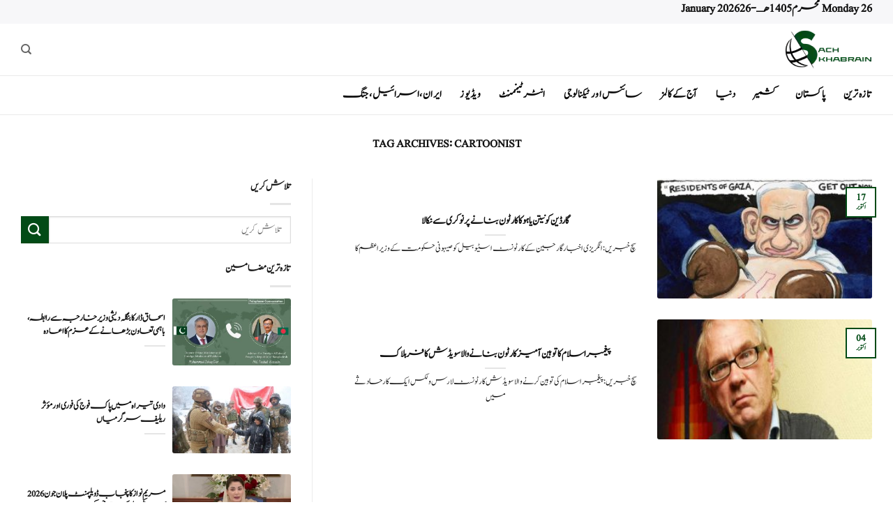

--- FILE ---
content_type: text/html; charset=UTF-8
request_url: https://sachkhabrain.com/tag/cartoonist/
body_size: 17133
content:

<!DOCTYPE html>
<html dir="rtl" lang="ur" class="loading-site no-js">
<head>
	<meta charset="UTF-8" />
	<link rel="profile" href="https://gmpg.org/xfn/11" />
	<link rel="pingback" href="https://sachkhabrain.com/xmlrpc.php" />

	<script>(function(html){html.className = html.className.replace(/\bno-js\b/,'js')})(document.documentElement);</script>
<meta name='robots' content='index, follow, max-image-preview:large, max-snippet:-1, max-video-preview:-1' />
<meta name="viewport" content="width=device-width, initial-scale=1" />
	<!-- This site is optimized with the Yoast SEO Premium plugin v21.4 (Yoast SEO v26.6) - https://yoast.com/wordpress/plugins/seo/ -->
	<title>cartoonist Archives - SachKhabrain</title>
	<link rel="canonical" href="https://sachkhabrain.com/tag/cartoonist/" />
	<meta property="og:locale" content="en_US" />
	<meta property="og:type" content="article" />
	<meta property="og:title" content="cartoonist Archives" />
	<meta property="og:url" content="https://sachkhabrain.com/tag/cartoonist/" />
	<meta property="og:site_name" content="SachKhabrain" />
	<meta name="twitter:card" content="summary_large_image" />
	<script type="application/ld+json" class="yoast-schema-graph">{"@context":"https://schema.org","@graph":[{"@type":"CollectionPage","@id":"https://sachkhabrain.com/tag/cartoonist/","url":"https://sachkhabrain.com/tag/cartoonist/","name":"cartoonist Archives - SachKhabrain","isPartOf":{"@id":"https://sachkhabrain.com/#website"},"primaryImageOfPage":{"@id":"https://sachkhabrain.com/tag/cartoonist/#primaryimage"},"image":{"@id":"https://sachkhabrain.com/tag/cartoonist/#primaryimage"},"thumbnailUrl":"https://sachkhabrain.com/wp-content/uploads/2023/10/۸-29.jpg","breadcrumb":{"@id":"https://sachkhabrain.com/tag/cartoonist/#breadcrumb"},"inLanguage":"ur"},{"@type":"ImageObject","inLanguage":"ur","@id":"https://sachkhabrain.com/tag/cartoonist/#primaryimage","url":"https://sachkhabrain.com/wp-content/uploads/2023/10/۸-29.jpg","contentUrl":"https://sachkhabrain.com/wp-content/uploads/2023/10/۸-29.jpg","width":745,"height":375,"caption":"نیتن یاہو"},{"@type":"BreadcrumbList","@id":"https://sachkhabrain.com/tag/cartoonist/#breadcrumb","itemListElement":[{"@type":"ListItem","position":1,"name":"Home","item":"https://sachkhabrain.com/"},{"@type":"ListItem","position":2,"name":"cartoonist"}]},{"@type":"WebSite","@id":"https://sachkhabrain.com/#website","url":"https://sachkhabrain.com/","name":"SachKhabrain","description":"","potentialAction":[{"@type":"SearchAction","target":{"@type":"EntryPoint","urlTemplate":"https://sachkhabrain.com/?s={search_term_string}"},"query-input":{"@type":"PropertyValueSpecification","valueRequired":true,"valueName":"search_term_string"}}],"inLanguage":"ur"}]}</script>
	<!-- / Yoast SEO Premium plugin. -->


<link rel='prefetch' href='https://sachkhabrain.com/wp-content/themes/flatsome/assets/js/flatsome.js?ver=e2eddd6c228105dac048' />
<link rel='prefetch' href='https://sachkhabrain.com/wp-content/themes/flatsome/assets/js/chunk.slider.js?ver=3.20.4' />
<link rel='prefetch' href='https://sachkhabrain.com/wp-content/themes/flatsome/assets/js/chunk.popups.js?ver=3.20.4' />
<link rel='prefetch' href='https://sachkhabrain.com/wp-content/themes/flatsome/assets/js/chunk.tooltips.js?ver=3.20.4' />
<link rel="alternate" type="application/rss+xml" title="SachKhabrain &raquo; فیڈ" href="https://sachkhabrain.com/feed/" />
<link rel="alternate" type="application/rss+xml" title="SachKhabrain &raquo; تبصروں کی فیڈ" href="https://sachkhabrain.com/comments/feed/" />
<link rel="alternate" type="application/rss+xml" title="SachKhabrain &raquo; cartoonist ٹیگ فیڈ" href="https://sachkhabrain.com/tag/cartoonist/feed/" />
<style id='wp-img-auto-sizes-contain-inline-css' type='text/css'>
img:is([sizes=auto i],[sizes^="auto," i]){contain-intrinsic-size:3000px 1500px}
/*# sourceURL=wp-img-auto-sizes-contain-inline-css */
</style>
<style id='wp-emoji-styles-inline-css' type='text/css'>

	img.wp-smiley, img.emoji {
		display: inline !important;
		border: none !important;
		box-shadow: none !important;
		height: 1em !important;
		width: 1em !important;
		margin: 0 0.07em !important;
		vertical-align: -0.1em !important;
		background: none !important;
		padding: 0 !important;
	}
/*# sourceURL=wp-emoji-styles-inline-css */
</style>
<style id='wp-block-library-inline-css' type='text/css'>
:root{--wp-block-synced-color:#7a00df;--wp-block-synced-color--rgb:122,0,223;--wp-bound-block-color:var(--wp-block-synced-color);--wp-editor-canvas-background:#ddd;--wp-admin-theme-color:#007cba;--wp-admin-theme-color--rgb:0,124,186;--wp-admin-theme-color-darker-10:#006ba1;--wp-admin-theme-color-darker-10--rgb:0,107,160.5;--wp-admin-theme-color-darker-20:#005a87;--wp-admin-theme-color-darker-20--rgb:0,90,135;--wp-admin-border-width-focus:2px}@media (min-resolution:192dpi){:root{--wp-admin-border-width-focus:1.5px}}.wp-element-button{cursor:pointer}:root .has-very-light-gray-background-color{background-color:#eee}:root .has-very-dark-gray-background-color{background-color:#313131}:root .has-very-light-gray-color{color:#eee}:root .has-very-dark-gray-color{color:#313131}:root .has-vivid-green-cyan-to-vivid-cyan-blue-gradient-background{background:linear-gradient(135deg,#00d084,#0693e3)}:root .has-purple-crush-gradient-background{background:linear-gradient(135deg,#34e2e4,#4721fb 50%,#ab1dfe)}:root .has-hazy-dawn-gradient-background{background:linear-gradient(135deg,#faaca8,#dad0ec)}:root .has-subdued-olive-gradient-background{background:linear-gradient(135deg,#fafae1,#67a671)}:root .has-atomic-cream-gradient-background{background:linear-gradient(135deg,#fdd79a,#004a59)}:root .has-nightshade-gradient-background{background:linear-gradient(135deg,#330968,#31cdcf)}:root .has-midnight-gradient-background{background:linear-gradient(135deg,#020381,#2874fc)}:root{--wp--preset--font-size--normal:16px;--wp--preset--font-size--huge:42px}.has-regular-font-size{font-size:1em}.has-larger-font-size{font-size:2.625em}.has-normal-font-size{font-size:var(--wp--preset--font-size--normal)}.has-huge-font-size{font-size:var(--wp--preset--font-size--huge)}.has-text-align-center{text-align:center}.has-text-align-left{text-align:left}.has-text-align-right{text-align:right}.has-fit-text{white-space:nowrap!important}#end-resizable-editor-section{display:none}.aligncenter{clear:both}.items-justified-left{justify-content:flex-start}.items-justified-center{justify-content:center}.items-justified-right{justify-content:flex-end}.items-justified-space-between{justify-content:space-between}.screen-reader-text{border:0;clip-path:inset(50%);height:1px;margin:-1px;overflow:hidden;padding:0;position:absolute;width:1px;word-wrap:normal!important}.screen-reader-text:focus{background-color:#ddd;clip-path:none;color:#444;display:block;font-size:1em;height:auto;left:5px;line-height:normal;padding:15px 23px 14px;text-decoration:none;top:5px;width:auto;z-index:100000}html :where(.has-border-color){border-style:solid}html :where([style*=border-top-color]){border-top-style:solid}html :where([style*=border-right-color]){border-right-style:solid}html :where([style*=border-bottom-color]){border-bottom-style:solid}html :where([style*=border-left-color]){border-left-style:solid}html :where([style*=border-width]){border-style:solid}html :where([style*=border-top-width]){border-top-style:solid}html :where([style*=border-right-width]){border-right-style:solid}html :where([style*=border-bottom-width]){border-bottom-style:solid}html :where([style*=border-left-width]){border-left-style:solid}html :where(img[class*=wp-image-]){height:auto;max-width:100%}:where(figure){margin:0 0 1em}html :where(.is-position-sticky){--wp-admin--admin-bar--position-offset:var(--wp-admin--admin-bar--height,0px)}@media screen and (max-width:600px){html :where(.is-position-sticky){--wp-admin--admin-bar--position-offset:0px}}

/*# sourceURL=wp-block-library-inline-css */
</style><style id='global-styles-inline-css' type='text/css'>
:root{--wp--preset--aspect-ratio--square: 1;--wp--preset--aspect-ratio--4-3: 4/3;--wp--preset--aspect-ratio--3-4: 3/4;--wp--preset--aspect-ratio--3-2: 3/2;--wp--preset--aspect-ratio--2-3: 2/3;--wp--preset--aspect-ratio--16-9: 16/9;--wp--preset--aspect-ratio--9-16: 9/16;--wp--preset--color--black: #000000;--wp--preset--color--cyan-bluish-gray: #abb8c3;--wp--preset--color--white: #ffffff;--wp--preset--color--pale-pink: #f78da7;--wp--preset--color--vivid-red: #cf2e2e;--wp--preset--color--luminous-vivid-orange: #ff6900;--wp--preset--color--luminous-vivid-amber: #fcb900;--wp--preset--color--light-green-cyan: #7bdcb5;--wp--preset--color--vivid-green-cyan: #00d084;--wp--preset--color--pale-cyan-blue: #8ed1fc;--wp--preset--color--vivid-cyan-blue: #0693e3;--wp--preset--color--vivid-purple: #9b51e0;--wp--preset--color--primary: #024b16;--wp--preset--color--secondary: #024b16;--wp--preset--color--success: #627D47;--wp--preset--color--alert: #b20000;--wp--preset--gradient--vivid-cyan-blue-to-vivid-purple: linear-gradient(135deg,rgb(6,147,227) 0%,rgb(155,81,224) 100%);--wp--preset--gradient--light-green-cyan-to-vivid-green-cyan: linear-gradient(135deg,rgb(122,220,180) 0%,rgb(0,208,130) 100%);--wp--preset--gradient--luminous-vivid-amber-to-luminous-vivid-orange: linear-gradient(135deg,rgb(252,185,0) 0%,rgb(255,105,0) 100%);--wp--preset--gradient--luminous-vivid-orange-to-vivid-red: linear-gradient(135deg,rgb(255,105,0) 0%,rgb(207,46,46) 100%);--wp--preset--gradient--very-light-gray-to-cyan-bluish-gray: linear-gradient(135deg,rgb(238,238,238) 0%,rgb(169,184,195) 100%);--wp--preset--gradient--cool-to-warm-spectrum: linear-gradient(135deg,rgb(74,234,220) 0%,rgb(151,120,209) 20%,rgb(207,42,186) 40%,rgb(238,44,130) 60%,rgb(251,105,98) 80%,rgb(254,248,76) 100%);--wp--preset--gradient--blush-light-purple: linear-gradient(135deg,rgb(255,206,236) 0%,rgb(152,150,240) 100%);--wp--preset--gradient--blush-bordeaux: linear-gradient(135deg,rgb(254,205,165) 0%,rgb(254,45,45) 50%,rgb(107,0,62) 100%);--wp--preset--gradient--luminous-dusk: linear-gradient(135deg,rgb(255,203,112) 0%,rgb(199,81,192) 50%,rgb(65,88,208) 100%);--wp--preset--gradient--pale-ocean: linear-gradient(135deg,rgb(255,245,203) 0%,rgb(182,227,212) 50%,rgb(51,167,181) 100%);--wp--preset--gradient--electric-grass: linear-gradient(135deg,rgb(202,248,128) 0%,rgb(113,206,126) 100%);--wp--preset--gradient--midnight: linear-gradient(135deg,rgb(2,3,129) 0%,rgb(40,116,252) 100%);--wp--preset--font-size--small: 13px;--wp--preset--font-size--medium: 20px;--wp--preset--font-size--large: 36px;--wp--preset--font-size--x-large: 42px;--wp--preset--spacing--20: 0.44rem;--wp--preset--spacing--30: 0.67rem;--wp--preset--spacing--40: 1rem;--wp--preset--spacing--50: 1.5rem;--wp--preset--spacing--60: 2.25rem;--wp--preset--spacing--70: 3.38rem;--wp--preset--spacing--80: 5.06rem;--wp--preset--shadow--natural: 6px 6px 9px rgba(0, 0, 0, 0.2);--wp--preset--shadow--deep: 12px 12px 50px rgba(0, 0, 0, 0.4);--wp--preset--shadow--sharp: 6px 6px 0px rgba(0, 0, 0, 0.2);--wp--preset--shadow--outlined: 6px 6px 0px -3px rgb(255, 255, 255), 6px 6px rgb(0, 0, 0);--wp--preset--shadow--crisp: 6px 6px 0px rgb(0, 0, 0);}:where(body) { margin: 0; }.wp-site-blocks > .alignleft { float: left; margin-right: 2em; }.wp-site-blocks > .alignright { float: right; margin-left: 2em; }.wp-site-blocks > .aligncenter { justify-content: center; margin-left: auto; margin-right: auto; }:where(.is-layout-flex){gap: 0.5em;}:where(.is-layout-grid){gap: 0.5em;}.is-layout-flow > .alignleft{float: left;margin-inline-start: 0;margin-inline-end: 2em;}.is-layout-flow > .alignright{float: right;margin-inline-start: 2em;margin-inline-end: 0;}.is-layout-flow > .aligncenter{margin-left: auto !important;margin-right: auto !important;}.is-layout-constrained > .alignleft{float: left;margin-inline-start: 0;margin-inline-end: 2em;}.is-layout-constrained > .alignright{float: right;margin-inline-start: 2em;margin-inline-end: 0;}.is-layout-constrained > .aligncenter{margin-left: auto !important;margin-right: auto !important;}.is-layout-constrained > :where(:not(.alignleft):not(.alignright):not(.alignfull)){margin-left: auto !important;margin-right: auto !important;}body .is-layout-flex{display: flex;}.is-layout-flex{flex-wrap: wrap;align-items: center;}.is-layout-flex > :is(*, div){margin: 0;}body .is-layout-grid{display: grid;}.is-layout-grid > :is(*, div){margin: 0;}body{padding-top: 0px;padding-right: 0px;padding-bottom: 0px;padding-left: 0px;}a:where(:not(.wp-element-button)){text-decoration: none;}:root :where(.wp-element-button, .wp-block-button__link){background-color: #32373c;border-width: 0;color: #fff;font-family: inherit;font-size: inherit;font-style: inherit;font-weight: inherit;letter-spacing: inherit;line-height: inherit;padding-top: calc(0.667em + 2px);padding-right: calc(1.333em + 2px);padding-bottom: calc(0.667em + 2px);padding-left: calc(1.333em + 2px);text-decoration: none;text-transform: inherit;}.has-black-color{color: var(--wp--preset--color--black) !important;}.has-cyan-bluish-gray-color{color: var(--wp--preset--color--cyan-bluish-gray) !important;}.has-white-color{color: var(--wp--preset--color--white) !important;}.has-pale-pink-color{color: var(--wp--preset--color--pale-pink) !important;}.has-vivid-red-color{color: var(--wp--preset--color--vivid-red) !important;}.has-luminous-vivid-orange-color{color: var(--wp--preset--color--luminous-vivid-orange) !important;}.has-luminous-vivid-amber-color{color: var(--wp--preset--color--luminous-vivid-amber) !important;}.has-light-green-cyan-color{color: var(--wp--preset--color--light-green-cyan) !important;}.has-vivid-green-cyan-color{color: var(--wp--preset--color--vivid-green-cyan) !important;}.has-pale-cyan-blue-color{color: var(--wp--preset--color--pale-cyan-blue) !important;}.has-vivid-cyan-blue-color{color: var(--wp--preset--color--vivid-cyan-blue) !important;}.has-vivid-purple-color{color: var(--wp--preset--color--vivid-purple) !important;}.has-primary-color{color: var(--wp--preset--color--primary) !important;}.has-secondary-color{color: var(--wp--preset--color--secondary) !important;}.has-success-color{color: var(--wp--preset--color--success) !important;}.has-alert-color{color: var(--wp--preset--color--alert) !important;}.has-black-background-color{background-color: var(--wp--preset--color--black) !important;}.has-cyan-bluish-gray-background-color{background-color: var(--wp--preset--color--cyan-bluish-gray) !important;}.has-white-background-color{background-color: var(--wp--preset--color--white) !important;}.has-pale-pink-background-color{background-color: var(--wp--preset--color--pale-pink) !important;}.has-vivid-red-background-color{background-color: var(--wp--preset--color--vivid-red) !important;}.has-luminous-vivid-orange-background-color{background-color: var(--wp--preset--color--luminous-vivid-orange) !important;}.has-luminous-vivid-amber-background-color{background-color: var(--wp--preset--color--luminous-vivid-amber) !important;}.has-light-green-cyan-background-color{background-color: var(--wp--preset--color--light-green-cyan) !important;}.has-vivid-green-cyan-background-color{background-color: var(--wp--preset--color--vivid-green-cyan) !important;}.has-pale-cyan-blue-background-color{background-color: var(--wp--preset--color--pale-cyan-blue) !important;}.has-vivid-cyan-blue-background-color{background-color: var(--wp--preset--color--vivid-cyan-blue) !important;}.has-vivid-purple-background-color{background-color: var(--wp--preset--color--vivid-purple) !important;}.has-primary-background-color{background-color: var(--wp--preset--color--primary) !important;}.has-secondary-background-color{background-color: var(--wp--preset--color--secondary) !important;}.has-success-background-color{background-color: var(--wp--preset--color--success) !important;}.has-alert-background-color{background-color: var(--wp--preset--color--alert) !important;}.has-black-border-color{border-color: var(--wp--preset--color--black) !important;}.has-cyan-bluish-gray-border-color{border-color: var(--wp--preset--color--cyan-bluish-gray) !important;}.has-white-border-color{border-color: var(--wp--preset--color--white) !important;}.has-pale-pink-border-color{border-color: var(--wp--preset--color--pale-pink) !important;}.has-vivid-red-border-color{border-color: var(--wp--preset--color--vivid-red) !important;}.has-luminous-vivid-orange-border-color{border-color: var(--wp--preset--color--luminous-vivid-orange) !important;}.has-luminous-vivid-amber-border-color{border-color: var(--wp--preset--color--luminous-vivid-amber) !important;}.has-light-green-cyan-border-color{border-color: var(--wp--preset--color--light-green-cyan) !important;}.has-vivid-green-cyan-border-color{border-color: var(--wp--preset--color--vivid-green-cyan) !important;}.has-pale-cyan-blue-border-color{border-color: var(--wp--preset--color--pale-cyan-blue) !important;}.has-vivid-cyan-blue-border-color{border-color: var(--wp--preset--color--vivid-cyan-blue) !important;}.has-vivid-purple-border-color{border-color: var(--wp--preset--color--vivid-purple) !important;}.has-primary-border-color{border-color: var(--wp--preset--color--primary) !important;}.has-secondary-border-color{border-color: var(--wp--preset--color--secondary) !important;}.has-success-border-color{border-color: var(--wp--preset--color--success) !important;}.has-alert-border-color{border-color: var(--wp--preset--color--alert) !important;}.has-vivid-cyan-blue-to-vivid-purple-gradient-background{background: var(--wp--preset--gradient--vivid-cyan-blue-to-vivid-purple) !important;}.has-light-green-cyan-to-vivid-green-cyan-gradient-background{background: var(--wp--preset--gradient--light-green-cyan-to-vivid-green-cyan) !important;}.has-luminous-vivid-amber-to-luminous-vivid-orange-gradient-background{background: var(--wp--preset--gradient--luminous-vivid-amber-to-luminous-vivid-orange) !important;}.has-luminous-vivid-orange-to-vivid-red-gradient-background{background: var(--wp--preset--gradient--luminous-vivid-orange-to-vivid-red) !important;}.has-very-light-gray-to-cyan-bluish-gray-gradient-background{background: var(--wp--preset--gradient--very-light-gray-to-cyan-bluish-gray) !important;}.has-cool-to-warm-spectrum-gradient-background{background: var(--wp--preset--gradient--cool-to-warm-spectrum) !important;}.has-blush-light-purple-gradient-background{background: var(--wp--preset--gradient--blush-light-purple) !important;}.has-blush-bordeaux-gradient-background{background: var(--wp--preset--gradient--blush-bordeaux) !important;}.has-luminous-dusk-gradient-background{background: var(--wp--preset--gradient--luminous-dusk) !important;}.has-pale-ocean-gradient-background{background: var(--wp--preset--gradient--pale-ocean) !important;}.has-electric-grass-gradient-background{background: var(--wp--preset--gradient--electric-grass) !important;}.has-midnight-gradient-background{background: var(--wp--preset--gradient--midnight) !important;}.has-small-font-size{font-size: var(--wp--preset--font-size--small) !important;}.has-medium-font-size{font-size: var(--wp--preset--font-size--medium) !important;}.has-large-font-size{font-size: var(--wp--preset--font-size--large) !important;}.has-x-large-font-size{font-size: var(--wp--preset--font-size--x-large) !important;}
/*# sourceURL=global-styles-inline-css */
</style>

<link rel='stylesheet' id='flatsome-child-theme-css' href='https://sachkhabrain.com/wp-content/themes/flatsome-child/assets/public/css/flatsome-child-theme.css?ver=3.7.2' type='text/css' media='all' />
<link rel='stylesheet' id='flatsome-main-rtl-css' href='https://sachkhabrain.com/wp-content/themes/flatsome/assets/css/flatsome-rtl.css?ver=3.20.4' type='text/css' media='all' />
<style id='flatsome-main-inline-css' type='text/css'>
@font-face {
				font-family: "fl-icons";
				font-display: block;
				src: url(https://sachkhabrain.com/wp-content/themes/flatsome/assets/css/icons/fl-icons.eot?v=3.20.4);
				src:
					url(https://sachkhabrain.com/wp-content/themes/flatsome/assets/css/icons/fl-icons.eot#iefix?v=3.20.4) format("embedded-opentype"),
					url(https://sachkhabrain.com/wp-content/themes/flatsome/assets/css/icons/fl-icons.woff2?v=3.20.4) format("woff2"),
					url(https://sachkhabrain.com/wp-content/themes/flatsome/assets/css/icons/fl-icons.ttf?v=3.20.4) format("truetype"),
					url(https://sachkhabrain.com/wp-content/themes/flatsome/assets/css/icons/fl-icons.woff?v=3.20.4) format("woff"),
					url(https://sachkhabrain.com/wp-content/themes/flatsome/assets/css/icons/fl-icons.svg?v=3.20.4#fl-icons) format("svg");
			}
/*# sourceURL=flatsome-main-inline-css */
</style>
<link rel='stylesheet' id='flatsome-style-css' href='https://sachkhabrain.com/wp-content/themes/flatsome-child/style.css?ver=3.16.3' type='text/css' media='all' />
<script type="text/javascript" src="https://sachkhabrain.com/wp-includes/js/jquery/jquery.min.js?ver=3.7.1" id="jquery-core-js"></script>
<script type="text/javascript" src="https://sachkhabrain.com/wp-includes/js/jquery/jquery-migrate.min.js?ver=3.4.1" id="jquery-migrate-js"></script>
<link rel="https://api.w.org/" href="https://sachkhabrain.com/wp-json/" /><link rel="alternate" title="JSON" type="application/json" href="https://sachkhabrain.com/wp-json/wp/v2/tags/10454" /><!-- start Simple Custom CSS and JS -->
<style type="text/css">
.header-main {
    height: 75px;
    border-bottom: 1px solid #a0a0a038 !important;
}

.header-bottom {
    background-color: #ffffff;
    border-bottom: 1px solid #a0a0a038 !important;
}

.header-bottom-nav.nav-line-bottom > li > a:before, .header-bottom-nav.nav-line-grow > li > a:before, .header-bottom-nav.nav-line > li > a:before, .header-bottom-nav.nav-box > li > a:hover, .header-bottom-nav.nav-box > li.active > a, .header-bottom-nav.nav-pills > li > a:hover, .header-bottom-nav.nav-pills > li.active > a {
    color: #FFF !important;
    background-color: #0a0a0a;
    height: 1.2px !important;
}</style>
<!-- end Simple Custom CSS and JS -->
<!-- start Simple Custom CSS and JS -->
<style type="text/css">
/* متا بالا مقاله */
.entry-meta.uppercase.is-xsmall {
    font-size: 15px !important;
    font-weight: 900 !important;
	color : black !important;
}



/* اندازه متن مقاله */
.entry-content.single-page {
    font-size: 20px !important;
}



/* طراز ربندی متا ، تگ کتگور ها */
footer.entry-meta.text-center {
    display: flex
;
    flex-wrap: wrap;
    align-content: space-around;
    justify-content: center;
    flex-direction: row;
}


/* برای تگ و کتگوری ها */
/* استایل برای لینک‌های تگ‌ها (rel="tag") */
footer a[rel="tag"] {
    border: 2px solid #024b16; /* رنگ بوردر */
    padding: 3px 8px; /* کمی فاصله از اطراف متن */
    border-radius: 5px; /* گوشه‌های گرد */
    color: #024b16; /* رنگ متن */
    text-decoration: none; /* برداشتن خط زیر متن */
    transition: background-color 0.3s, color 0.3s; /* انیمیشن برای تغییر رنگ */
}

/* تغییر رنگ پس‌زمینه و رنگ متن هنگام هاور */
footer a[rel="tag"]:hover {
    background-color: #024b16; /* رنگ پس‌زمینه هنگام هاور */
    color: white; /* تغییر رنگ متن */
}

/* حذف کلیه لینک‌های با rel="category tag" */
footer a[rel="category tag"] {
    display: none; /* مخفی کردن لینک‌های category tag */
}






/* عرض مقالات */
@media screen and (min-width: 850px) {
    .large-9 {
        flex-basis: 65%;
        max-width: 65%;
    }
}
@media screen and (min-width: 850px) {
    .large-3 {
        flex-basis: 35%;
        max-width: 35%;
    }
}
</style>
<!-- end Simple Custom CSS and JS -->
<!-- start Simple Custom CSS and JS -->
<style type="text/css">
@font-face {
    font-family: 'CustomFont12';
    src: url('https://sachkhabrain.com/font/Jameel-Noori-Nastaleeq-Kasheeda.ttf') format('truetype');
/* 	src: url('https://sachkhabrain.com/font/Mehr-Nastaliq-Web.ttf') format('truetype'); */
/* 	src: url('https://sachkhabrain.com/font/Jameel-Noori-Nastaleeq-Kasheeda.ttf') format('truetype'); */
    font-weight: normal;
    font-style: normal;
    font-display: swap;
}


html, body, div, span, applet, object, iframe,
h1, h2, h3, h4, h5, h6, p, blockquote, pre,
a, abbr, acronym, address, big, cite, code,
del, dfn, em, img, ins, kbd, q, s, samp,
small, strike, strong, sub, sup, tt, var,
b, u, i, center, dl, dt, dd, ol, ul, li,
fieldset, form, label, legend, table, caption,
tbody, tfoot, thead, tr, th, td, article, aside,
canvas, details, embed, figure, figcaption, footer,
header, hgroup, menu, nav, output, ruby, section,
summary, time, mark, audio, video, button, input,
select, textarea {
    font-family: 'CustomFont12' !important;
}


img {
	border-radius:3px;
}</style>
<!-- end Simple Custom CSS and JS -->
<!-- start Simple Custom CSS and JS -->
<script type="text/javascript">
</script>
<!-- end Simple Custom CSS and JS -->
<!-- breadcrumb Schema optimized by Schema Pro --><script type="application/ld+json">{"@context":"https:\/\/schema.org","@type":"BreadcrumbList","itemListElement":[{"@type":"ListItem","position":1,"item":{"@id":"https:\/\/sachkhabrain.com\/","name":"Home"}},{"@type":"ListItem","position":2,"item":{"@id":"https:\/\/sachkhabrain.com\/tag\/cartoonist\/","name":"cartoonist"}}]}</script><!-- / breadcrumb Schema optimized by Schema Pro --><link rel="preload" href="https://sachkhabrain.com/font/Jameel-Noori-Nastaleeq-Kasheeda.ttf" as="font" type="font/ttf" crossorigin="anonymous">			<style id="wpsp-style-frontend"></style>
			<link rel="icon" href="https://sachkhabrain.com/wp-content/uploads/2022/10/cropped-log-32x32.png" sizes="32x32" />
<link rel="icon" href="https://sachkhabrain.com/wp-content/uploads/2022/10/cropped-log-192x192.png" sizes="192x192" />
<link rel="apple-touch-icon" href="https://sachkhabrain.com/wp-content/uploads/2022/10/cropped-log-180x180.png" />
<meta name="msapplication-TileImage" content="https://sachkhabrain.com/wp-content/uploads/2022/10/cropped-log-270x270.png" />
<style id="custom-css" type="text/css">:root {--primary-color: #024b16;--fs-color-primary: #024b16;--fs-color-secondary: #024b16;--fs-color-success: #627D47;--fs-color-alert: #b20000;--fs-color-base: #1c1c1c;--fs-experimental-link-color: #334862;--fs-experimental-link-color-hover: #111;}.tooltipster-base {--tooltip-color: #fff;--tooltip-bg-color: #000;}.off-canvas-right .mfp-content, .off-canvas-left .mfp-content {--drawer-width: 300px;}.container-width, .full-width .ubermenu-nav, .container, .row{max-width: 1250px}.row.row-collapse{max-width: 1220px}.row.row-small{max-width: 1242.5px}.row.row-large{max-width: 1280px}.header-main{height: 75px}#logo img{max-height: 75px}#logo{width:200px;}.header-bottom{min-height: 56px}.header-top{min-height: 29px}.transparent .header-main{height: 90px}.transparent #logo img{max-height: 90px}.has-transparent + .page-title:first-of-type,.has-transparent + #main > .page-title,.has-transparent + #main > div > .page-title,.has-transparent + #main .page-header-wrapper:first-of-type .page-title{padding-top: 170px;}.header.show-on-scroll,.stuck .header-main{height:70px!important}.stuck #logo img{max-height: 70px!important}.header-bg-color {background-color: rgba(255,255,255,0.9)}.header-bottom {background-color: #ffffff}.header-main .nav > li > a{line-height: 16px }.header-bottom-nav > li > a{line-height: 16px }@media (max-width: 549px) {.header-main{height: 70px}#logo img{max-height: 70px}}.header-top{background-color:#f7f7f9!important;}h1,h2,h3,h4,h5,h6,.heading-font{color: #111111;}body{font-family: Lato, sans-serif;}body {font-weight: 400;font-style: normal;}.nav > li > a {font-family: Lato, sans-serif;}.mobile-sidebar-levels-2 .nav > li > ul > li > a {font-family: Lato, sans-serif;}.nav > li > a,.mobile-sidebar-levels-2 .nav > li > ul > li > a {font-weight: 700;font-style: normal;}h1,h2,h3,h4,h5,h6,.heading-font, .off-canvas-center .nav-sidebar.nav-vertical > li > a{font-family: Lato, sans-serif;}h1,h2,h3,h4,h5,h6,.heading-font,.banner h1,.banner h2 {font-weight: 700;font-style: normal;}.alt-font{font-family: "Dancing Script", sans-serif;}.alt-font {font-weight: 400!important;font-style: normal!important;}.header:not(.transparent) .header-bottom-nav.nav > li > a{color: #0a0a0a;}.header:not(.transparent) .header-bottom-nav.nav > li > a:hover,.header:not(.transparent) .header-bottom-nav.nav > li.active > a,.header:not(.transparent) .header-bottom-nav.nav > li.current > a,.header:not(.transparent) .header-bottom-nav.nav > li > a.active,.header:not(.transparent) .header-bottom-nav.nav > li > a.current{color: #0a0a0a;}.header-bottom-nav.nav-line-bottom > li > a:before,.header-bottom-nav.nav-line-grow > li > a:before,.header-bottom-nav.nav-line > li > a:before,.header-bottom-nav.nav-box > li > a:hover,.header-bottom-nav.nav-box > li.active > a,.header-bottom-nav.nav-pills > li > a:hover,.header-bottom-nav.nav-pills > li.active > a{color:#FFF!important;background-color: #0a0a0a;}.absolute-footer, html{background-color: #ffffff}.nav-vertical-fly-out > li + li {border-top-width: 1px; border-top-style: solid;}.label-new.menu-item > a:after{content:"New";}.label-hot.menu-item > a:after{content:"Hot";}.label-sale.menu-item > a:after{content:"Sale";}.label-popular.menu-item > a:after{content:"Popular";}</style><style id="kirki-inline-styles">/* latin-ext */
@font-face {
  font-family: 'Lato';
  font-style: normal;
  font-weight: 400;
  font-display: swap;
  src: url(https://sachkhabrain.com/wp-content/fonts/lato/S6uyw4BMUTPHjxAwXjeu.woff2) format('woff2');
  unicode-range: U+0100-02BA, U+02BD-02C5, U+02C7-02CC, U+02CE-02D7, U+02DD-02FF, U+0304, U+0308, U+0329, U+1D00-1DBF, U+1E00-1E9F, U+1EF2-1EFF, U+2020, U+20A0-20AB, U+20AD-20C0, U+2113, U+2C60-2C7F, U+A720-A7FF;
}
/* latin */
@font-face {
  font-family: 'Lato';
  font-style: normal;
  font-weight: 400;
  font-display: swap;
  src: url(https://sachkhabrain.com/wp-content/fonts/lato/S6uyw4BMUTPHjx4wXg.woff2) format('woff2');
  unicode-range: U+0000-00FF, U+0131, U+0152-0153, U+02BB-02BC, U+02C6, U+02DA, U+02DC, U+0304, U+0308, U+0329, U+2000-206F, U+20AC, U+2122, U+2191, U+2193, U+2212, U+2215, U+FEFF, U+FFFD;
}
/* latin-ext */
@font-face {
  font-family: 'Lato';
  font-style: normal;
  font-weight: 700;
  font-display: swap;
  src: url(https://sachkhabrain.com/wp-content/fonts/lato/S6u9w4BMUTPHh6UVSwaPGR_p.woff2) format('woff2');
  unicode-range: U+0100-02BA, U+02BD-02C5, U+02C7-02CC, U+02CE-02D7, U+02DD-02FF, U+0304, U+0308, U+0329, U+1D00-1DBF, U+1E00-1E9F, U+1EF2-1EFF, U+2020, U+20A0-20AB, U+20AD-20C0, U+2113, U+2C60-2C7F, U+A720-A7FF;
}
/* latin */
@font-face {
  font-family: 'Lato';
  font-style: normal;
  font-weight: 700;
  font-display: swap;
  src: url(https://sachkhabrain.com/wp-content/fonts/lato/S6u9w4BMUTPHh6UVSwiPGQ.woff2) format('woff2');
  unicode-range: U+0000-00FF, U+0131, U+0152-0153, U+02BB-02BC, U+02C6, U+02DA, U+02DC, U+0304, U+0308, U+0329, U+2000-206F, U+20AC, U+2122, U+2191, U+2193, U+2212, U+2215, U+FEFF, U+FFFD;
}/* vietnamese */
@font-face {
  font-family: 'Dancing Script';
  font-style: normal;
  font-weight: 400;
  font-display: swap;
  src: url(https://sachkhabrain.com/wp-content/fonts/dancing-script/If2cXTr6YS-zF4S-kcSWSVi_sxjsohD9F50Ruu7BMSo3Rep8ltA.woff2) format('woff2');
  unicode-range: U+0102-0103, U+0110-0111, U+0128-0129, U+0168-0169, U+01A0-01A1, U+01AF-01B0, U+0300-0301, U+0303-0304, U+0308-0309, U+0323, U+0329, U+1EA0-1EF9, U+20AB;
}
/* latin-ext */
@font-face {
  font-family: 'Dancing Script';
  font-style: normal;
  font-weight: 400;
  font-display: swap;
  src: url(https://sachkhabrain.com/wp-content/fonts/dancing-script/If2cXTr6YS-zF4S-kcSWSVi_sxjsohD9F50Ruu7BMSo3ROp8ltA.woff2) format('woff2');
  unicode-range: U+0100-02BA, U+02BD-02C5, U+02C7-02CC, U+02CE-02D7, U+02DD-02FF, U+0304, U+0308, U+0329, U+1D00-1DBF, U+1E00-1E9F, U+1EF2-1EFF, U+2020, U+20A0-20AB, U+20AD-20C0, U+2113, U+2C60-2C7F, U+A720-A7FF;
}
/* latin */
@font-face {
  font-family: 'Dancing Script';
  font-style: normal;
  font-weight: 400;
  font-display: swap;
  src: url(https://sachkhabrain.com/wp-content/fonts/dancing-script/If2cXTr6YS-zF4S-kcSWSVi_sxjsohD9F50Ruu7BMSo3Sup8.woff2) format('woff2');
  unicode-range: U+0000-00FF, U+0131, U+0152-0153, U+02BB-02BC, U+02C6, U+02DA, U+02DC, U+0304, U+0308, U+0329, U+2000-206F, U+20AC, U+2122, U+2191, U+2193, U+2212, U+2215, U+FEFF, U+FFFD;
}</style></head>

<body data-rsssl=1 class="rtl archive tag tag-cartoonist tag-10454 wp-theme-flatsome wp-child-theme-flatsome-child wp-schema-pro-2.10.5 lightbox nav-dropdown-has-arrow nav-dropdown-has-shadow nav-dropdown-has-border">


<a class="skip-link screen-reader-text" href="#main">Skip to content</a>

<div id="wrapper">

	<div class="page-loader fixed fill z-top-3 ">
	<div class="page-loader-inner x50 y50 md-y50 md-x50 lg-y50 lg-x50 absolute">
		<div class="page-loader-logo" style="padding-bottom: 30px;">
	    	
<!-- Header logo -->
<a href="https://sachkhabrain.com/" title="SachKhabrain" rel="home">
		<img width="125" height="55" src="https://sachkhabrain.com/wp-content/uploads/2025/04/log.webp" class="header_logo header-logo" alt="SachKhabrain"/><img  width="125" height="55" src="https://sachkhabrain.com/wp-content/uploads/2025/04/log.webp" class="header-logo-dark" alt="SachKhabrain"/></a>
<p class="logo-tagline"></p>	    </div>
		<div class="page-loader-spin"><div class="loading-spin"></div></div>
	</div>
	<style>
		.page-loader{opacity: 0; transition: opacity .3s; transition-delay: .3s;
			background-color: #fff;
		}
		.loading-site .page-loader{opacity: .98;}
		.page-loader-logo{max-width: 200px; animation: pageLoadZoom 1.3s ease-out; -webkit-animation: pageLoadZoom 1.3s ease-out;}
		.page-loader-spin{animation: pageLoadZoomSpin 1.3s ease-out;}
		.page-loader-spin .loading-spin{width: 40px; height: 40px; }
		@keyframes pageLoadZoom {
		    0%   {opacity:0; transform: translateY(30px);}
		    100% {opacity:1; transform: translateY(0);}
		}
		@keyframes pageLoadZoomSpin {
		    0%   {opacity:0; transform: translateY(60px);}
		    100% {opacity:1; transform: translateY(0);}
		}
	</style>
</div>

	<header id="header" class="header has-sticky sticky-jump">
		<div class="header-wrapper">
			<div id="top-bar" class="header-top hide-for-sticky nav-dark hide-for-medium">
    <div class="flex-row container">
      <div class="flex-col hide-for-medium flex-left">
          <ul class="nav nav-left medium-nav-center nav-small  nav-divided">
              <li class="html custom html_topbar_left"> <h2><span id="currentDate"></span></h2>

    <script>
        // فنکشن میلادی تاریخ کو ہجری تاریخ میں تبدیل کرنے کے لئے
        function convertToHijri(date) {
            const hijriMonths = [
                "محرم", "صفر", "ربیع الاول", "ربیع الثانیہ", "جمادی الاول", "جمادی الثانیہ", 
                "رجب", "شعبان", "رمضان", "شوال", "ذوالقعدہ", "ذوالحجہ"
            ];

            // میلادی تاریخ کو ہجری میں تبدیل کرنے کے لئے
            const hijriDate = new Date(date);
            // ہجری سال کے لئے ایک درست طریقہ
            const hijriYear = hijriDate.getFullYear() - 622 + 1; // میلادی سے ہجری
            const hijriMonth = hijriMonths[hijriDate.getMonth()];
            const hijriDay = hijriDate.getDate();

            return `${hijriDay} ${hijriMonth} ${hijriYear} هـ`;
        }

        // میلادی تاریخ حاصل کرنے کے لئے فنکشن
        function getCurrentDate() {
            const today = new Date();
            const dayOfWeek = today.toLocaleString('ur-PK', { weekday: 'long' });
            const day = today.getDate();
            const month = today.toLocaleString('ur-PK', { month: 'long' });
            const year = today.getFullYear();

            // میلادی تاریخ کا فارمیٹ: دن، تاریخ، مہینہ، سال
            const miladiDate = `${day} ${month} ${year}`;

            // ہجری تاریخ
            const hijriDate = convertToHijri(today);

            // فارمیٹ: منگل 24 شوال 1446 هـ - 22 اپریل 2025
            return `${dayOfWeek} ${hijriDate} - ${miladiDate}`;
        }

        // تاریخ کو صفحے پر ظاہر کرنا
        document.getElementById("currentDate").textContent = getCurrentDate();
    </script></li>          </ul>
      </div>

      <div class="flex-col hide-for-medium flex-center">
          <ul class="nav nav-center nav-small  nav-divided">
                        </ul>
      </div>

      <div class="flex-col hide-for-medium flex-right">
         <ul class="nav top-bar-nav nav-right nav-small  nav-divided">
                        </ul>
      </div>

      
    </div>
</div>
<div id="masthead" class="header-main hide-for-sticky">
      <div class="header-inner flex-row container logo-left medium-logo-center" role="navigation">

          <!-- Logo -->
          <div id="logo" class="flex-col logo">
            
<!-- Header logo -->
<a href="https://sachkhabrain.com/" title="SachKhabrain" rel="home">
		<img width="125" height="55" src="https://sachkhabrain.com/wp-content/uploads/2025/04/log.webp" class="header_logo header-logo" alt="SachKhabrain"/><img  width="125" height="55" src="https://sachkhabrain.com/wp-content/uploads/2025/04/log.webp" class="header-logo-dark" alt="SachKhabrain"/></a>
<p class="logo-tagline"></p>          </div>

          <!-- Mobile Left Elements -->
          <div class="flex-col show-for-medium flex-left">
            <ul class="mobile-nav nav nav-left ">
              <li class="nav-icon has-icon">
			<a href="#" class="is-small" data-open="#main-menu" data-pos="left" data-bg="main-menu-overlay" role="button" aria-label="Menu" aria-controls="main-menu" aria-expanded="false" aria-haspopup="dialog" data-flatsome-role-button>
			<i class="icon-menu" aria-hidden="true"></i>					</a>
	</li>
            </ul>
          </div>

          <!-- Left Elements -->
          <div class="flex-col hide-for-medium flex-left
            flex-grow">
            <ul class="header-nav header-nav-main nav nav-left  nav-uppercase" >
                          </ul>
          </div>

          <!-- Right Elements -->
          <div class="flex-col hide-for-medium flex-right">
            <ul class="header-nav header-nav-main nav nav-right  nav-uppercase">
              <li class="header-search header-search-dropdown has-icon has-dropdown menu-item-has-children">
		<a href="#" aria-label="Search" aria-haspopup="true" aria-expanded="false" aria-controls="ux-search-dropdown" class="nav-top-link is-small"><i class="icon-search" aria-hidden="true"></i></a>
		<ul id="ux-search-dropdown" class="nav-dropdown nav-dropdown-default">
	 	<li class="header-search-form search-form html relative has-icon">
	<div class="header-search-form-wrapper">
		<div class="searchform-wrapper ux-search-box relative form-flat is-normal"><form method="get" class="searchform" action="https://sachkhabrain.com/" role="search">
		<div class="flex-row relative">
			<div class="flex-col flex-grow">
	   	   <input type="search" class="search-field mb-0" name="s" value="" id="s" placeholder="تلاش کریں" />
			</div>
			<div class="flex-col">
				<button type="submit" class="ux-search-submit submit-button secondary button icon mb-0" aria-label="Submit">
					<i class="icon-search" aria-hidden="true"></i>				</button>
			</div>
		</div>
    <div class="live-search-results text-left z-top"></div>
</form>
</div>	</div>
</li>
	</ul>
</li>
            </ul>
          </div>

          <!-- Mobile Right Elements -->
          <div class="flex-col show-for-medium flex-right">
            <ul class="mobile-nav nav nav-right ">
                          </ul>
          </div>

      </div>

      </div>
<div id="wide-nav" class="header-bottom wide-nav hide-for-medium">
    <div class="flex-row container">

                        <div class="flex-col hide-for-medium flex-left">
                <ul class="nav header-nav header-bottom-nav nav-left  nav-line-bottom nav-size-xlarge nav-spacing-xlarge nav-uppercase">
                    <li id="menu-item-947" class="menu-item menu-item-type-custom menu-item-object-custom menu-item-947 menu-item-design-default"><a href="https://sachkhabrain.com/2025/" class="nav-top-link">تازہ ترین</a></li>
<li id="menu-item-515" class="menu-item menu-item-type-taxonomy menu-item-object-category menu-item-515 menu-item-design-default"><a href="https://sachkhabrain.com/category/%d9%be%d8%a7%da%a9%d8%b3%d8%aa%d8%a7%d9%86/" class="nav-top-link">پاکستان</a></li>
<li id="menu-item-4683" class="menu-item menu-item-type-taxonomy menu-item-object-category menu-item-4683 menu-item-design-default"><a href="https://sachkhabrain.com/category/kashmir/" class="nav-top-link">کشمیر</a></li>
<li id="menu-item-517" class="menu-item menu-item-type-taxonomy menu-item-object-category menu-item-517 menu-item-design-default"><a href="https://sachkhabrain.com/category/%d8%af%d9%86%db%8c%d8%a7/" class="nav-top-link">دنیا</a></li>
<li id="menu-item-513" class="menu-item menu-item-type-taxonomy menu-item-object-category menu-item-513 menu-item-design-default"><a href="https://sachkhabrain.com/category/%d8%a7%d9%93%d8%ac-%da%a9%db%92-%da%a9%d8%a7%d9%84%d9%85%d8%b2/" class="nav-top-link">آج کے کالمز</a></li>
<li id="menu-item-518" class="menu-item menu-item-type-taxonomy menu-item-object-category menu-item-518 menu-item-design-default"><a href="https://sachkhabrain.com/category/%d8%b3%d8%a7%d8%a6%d9%86%d8%b3-%d8%a7%d9%88%d8%b1-%d9%b9%db%8c%da%a9%d9%86%d8%a7%d9%84%d9%88%d8%ac%db%8c/" class="nav-top-link">سائنس اور ٹیکنالوجی</a></li>
<li id="menu-item-514" class="menu-item menu-item-type-taxonomy menu-item-object-category menu-item-514 menu-item-design-default"><a href="https://sachkhabrain.com/category/%d8%a7%d9%86%d9%b9%d8%b1%d9%b9%db%8c%d9%86%d9%85%d9%86%d9%b9/" class="nav-top-link">انٹرٹینمنٹ</a></li>
<li id="menu-item-521" class="menu-item menu-item-type-taxonomy menu-item-object-category menu-item-521 menu-item-design-default"><a href="https://sachkhabrain.com/category/%d9%88%db%8c%da%88%db%8c%d9%88%d8%b2/" class="nav-top-link">ویڈیوز</a></li>
<li id="menu-item-128786" class="menu-item menu-item-type-taxonomy menu-item-object-category menu-item-128786 menu-item-design-default"><a href="https://sachkhabrain.com/category/iran-israel-war/" class="nav-top-link">ایران ، اسرائیل ، جنگ</a></li>
                </ul>
            </div>
            
            
                        <div class="flex-col hide-for-medium flex-right flex-grow">
              <ul class="nav header-nav header-bottom-nav nav-right  nav-line-bottom nav-size-xlarge nav-spacing-xlarge nav-uppercase">
                                 </ul>
            </div>
            
            
    </div>
</div>

<div class="header-bg-container fill"><div class="header-bg-image fill"></div><div class="header-bg-color fill"></div></div>		</div>
	</header>

	
	<main id="main" class="">

<div id="content" class="blog-wrapper blog-archive page-wrapper">
		<header class="archive-page-header">
	<div class="row">
	<div class="large-12 text-center col">
	<h1 class="page-title is-large uppercase">
		Tag Archives: <span>cartoonist</span>	</h1>
		</div>
	</div>
</header>


<div class="row row-large row-divided ">

	<div class="large-9 col">
			<div id="post-list">
		
		
  
    <div class="row large-columns-1 medium-columns- small-columns-1" >
  <div class="col post-item" >
			<div class="col-inner">
				<div class="box box-vertical box-text-bottom box-blog-post has-hover">
            					<div class="box-image" style="width:40%;">
  						<div class="image-cover" style="padding-top:56%;">
							<a href="https://sachkhabrain.com/%d8%af%d9%86%db%8c%d8%a7/%da%af%d8%a7%d8%b1%da%88%db%8c%d9%86-%da%a9%d9%88-%d9%86%db%8c%d8%aa%d9%86-%db%8c%d8%a7%db%81%d9%88-%da%a9%d8%a7-%da%a9%d8%a7%d8%b1%d9%b9%d9%88%d9%86-%d8%a8%d9%86%d8%a7%d9%86%db%92-%d9%be%d8%b1-%d9%86/" class="plain" aria-label="گارڈین کو نیتن یاہو کا کارٹون بنانے پر نوکری سے نکالا">
								<img width="300" height="151" src="https://sachkhabrain.com/wp-content/uploads/2023/10/۸-29-300x151.jpg" class="attachment-medium size-medium wp-post-image" alt="نیتن یاہو" decoding="async" loading="lazy" srcset="https://sachkhabrain.com/wp-content/uploads/2023/10/۸-29-300x151.jpg 300w, https://sachkhabrain.com/wp-content/uploads/2023/10/۸-29-360x180.jpg 360w, https://sachkhabrain.com/wp-content/uploads/2023/10/۸-29.jpg 745w" sizes="auto, (max-width: 300px) 100vw, 300px" />							</a>
  							  							  						</div>
  						  					</div>
          					<div class="box-text text-center" >
					<div class="box-text-inner blog-post-inner">

					
										<h5 class="post-title is-large ">
						<a href="https://sachkhabrain.com/%d8%af%d9%86%db%8c%d8%a7/%da%af%d8%a7%d8%b1%da%88%db%8c%d9%86-%da%a9%d9%88-%d9%86%db%8c%d8%aa%d9%86-%db%8c%d8%a7%db%81%d9%88-%da%a9%d8%a7-%da%a9%d8%a7%d8%b1%d9%b9%d9%88%d9%86-%d8%a8%d9%86%d8%a7%d9%86%db%92-%d9%be%d8%b1-%d9%86/" class="plain">گارڈین کو نیتن یاہو کا کارٹون بنانے پر نوکری سے نکالا</a>
					</h5>
										<div class="is-divider"></div>
										<p class="from_the_blog_excerpt ">
						سچ خبریں:انگریزی اخبار گارجین کے کارٹونسٹ اسٹیو بیل کو صیہونی حکومت کے وزیر اعظم کا					</p>
					                    
					
					
					</div>
					</div>
																<div class="badge absolute top post-date badge-outline">
							<div class="badge-inner">
								<span class="post-date-day">17</span><br>
								<span class="post-date-month is-xsmall">اکتوبر</span>
							</div>
						</div>
									</div>
			</div>
		</div><div class="col post-item" >
			<div class="col-inner">
				<div class="box box-vertical box-text-bottom box-blog-post has-hover">
            					<div class="box-image" style="width:40%;">
  						<div class="image-cover" style="padding-top:56%;">
							<a href="https://sachkhabrain.com/%d8%af%d9%86%db%8c%d8%a7/%d9%be%db%8c%d8%ba%d9%85%d8%a8%d8%b1-%d8%a7%d8%b3%d9%84%d8%a7%d9%85-%da%a9%d8%a7-%d8%aa%d9%88%db%81%db%8c%d9%86-%d8%a2%d9%85%db%8c%d8%b2-%da%a9%d8%a7%d8%b1%d9%b9%d9%88%d9%86-%d8%a8%d9%86%d8%a7%d9%86/" class="plain" aria-label="پیغمبر اسلام کا توہین آمیز کارٹون بنانے والا سویڈش کافر ہلاک">
								<img width="300" height="233" src="https://sachkhabrain.com/wp-content/uploads/2021/10/۳-4-300x233.jpg" class="attachment-medium size-medium wp-post-image" alt="توہین" decoding="async" loading="lazy" srcset="https://sachkhabrain.com/wp-content/uploads/2021/10/۳-4-300x233.jpg 300w, https://sachkhabrain.com/wp-content/uploads/2021/10/۳-4-768x597.jpg 768w, https://sachkhabrain.com/wp-content/uploads/2021/10/۳-4-750x583.jpg 750w, https://sachkhabrain.com/wp-content/uploads/2021/10/۳-4.jpg 900w" sizes="auto, (max-width: 300px) 100vw, 300px" />							</a>
  							  							  						</div>
  						  					</div>
          					<div class="box-text text-center" >
					<div class="box-text-inner blog-post-inner">

					
										<h5 class="post-title is-large ">
						<a href="https://sachkhabrain.com/%d8%af%d9%86%db%8c%d8%a7/%d9%be%db%8c%d8%ba%d9%85%d8%a8%d8%b1-%d8%a7%d8%b3%d9%84%d8%a7%d9%85-%da%a9%d8%a7-%d8%aa%d9%88%db%81%db%8c%d9%86-%d8%a2%d9%85%db%8c%d8%b2-%da%a9%d8%a7%d8%b1%d9%b9%d9%88%d9%86-%d8%a8%d9%86%d8%a7%d9%86/" class="plain">پیغمبر اسلام کا توہین آمیز کارٹون بنانے والا سویڈش کافر ہلاک</a>
					</h5>
										<div class="is-divider"></div>
										<p class="from_the_blog_excerpt ">
						سچ خبریں:پیغمبر اسلام کی توہین کرنے والا سویڈش کارٹونسٹ لارس ولکس ایک کار حادثے میں					</p>
					                    
					
					
					</div>
					</div>
																<div class="badge absolute top post-date badge-outline">
							<div class="badge-inner">
								<span class="post-date-day">04</span><br>
								<span class="post-date-month is-xsmall">اکتوبر</span>
							</div>
						</div>
									</div>
			</div>
		</div></div>
			</div>
	</div>
	<div class="post-sidebar large-3 col">
		<div class="is-sticky-column"><div class="is-sticky-column__inner">		<div id="secondary" class="widget-area " role="complementary">
		<aside id="search-4" class="widget widget_search"><span class="widget-title "><span>تلاش کریں</span></span><div class="is-divider small"></div><form method="get" class="searchform" action="https://sachkhabrain.com/" role="search">
		<div class="flex-row relative">
			<div class="flex-col flex-grow">
	   	   <input type="search" class="search-field mb-0" name="s" value="" id="s" placeholder="تلاش کریں" />
			</div>
			<div class="flex-col">
				<button type="submit" class="ux-search-submit submit-button secondary button icon mb-0" aria-label="Submit">
					<i class="icon-search" aria-hidden="true"></i>				</button>
			</div>
		</div>
    <div class="live-search-results text-left z-top"></div>
</form>
</aside><aside id="custom_html-3" class="widget_text widget widget_custom_html"><span class="widget-title "><span>تازہ ترین مضامین</span></span><div class="is-divider small"></div><div class="textwidget custom-html-widget">
  
    <div class="row large-columns-1 medium-columns-1 small-columns-1" >
  <div class="col post-item" >
			<div class="col-inner">
				<div class="box box-vertical box-text-bottom box-blog-post has-hover">
            					<div class="box-image" style="width:44%;">
  						<div class="image-cover" style="padding-top:56.25%;">
							<a href="https://sachkhabrain.com/%d9%be%d8%a7%da%a9%d8%b3%d8%aa%d8%a7%d9%86/%d8%a7%d8%b3%d8%ad%d8%a7%d9%82-%da%88%d8%a7%d8%b1-%da%a9%d8%a7-%d8%a8%d9%86%da%af%d9%84%db%81-%d8%af%db%8c%d8%b4%db%8c-%d9%88%d8%b2%db%8c%d8%b1-%d8%ae%d8%a7%d8%b1%d8%ac%db%81-%d8%b3%db%92-%d8%b1%d8%a7/" class="plain" aria-label="اسحاق ڈار کا بنگلہ دیشی وزیر خارجہ سے رابطہ، باہمی تعاون بڑھانے کے عزم کا اعادہ">
								<img width="300" height="169" src="https://sachkhabrain.com/wp-content/uploads/2026/01/ishaq-dar-bangladesh-300x169.jpg" class="attachment-medium size-medium wp-post-image" alt="اسحاق ڈار بنگلہ دیش" decoding="async" loading="lazy" srcset="https://sachkhabrain.com/wp-content/uploads/2026/01/ishaq-dar-bangladesh-300x169.jpg 300w, https://sachkhabrain.com/wp-content/uploads/2026/01/ishaq-dar-bangladesh.jpg 760w" sizes="auto, (max-width: 300px) 100vw, 300px" />							</a>
  							  							  						</div>
  						  					</div>
          					<div class="box-text text-left is-large" style="padding:0px 10px 0px 0px;">
					<div class="box-text-inner blog-post-inner">

					
										<h5 class="post-title is-small ">
						<a href="https://sachkhabrain.com/%d9%be%d8%a7%da%a9%d8%b3%d8%aa%d8%a7%d9%86/%d8%a7%d8%b3%d8%ad%d8%a7%d9%82-%da%88%d8%a7%d8%b1-%da%a9%d8%a7-%d8%a8%d9%86%da%af%d9%84%db%81-%d8%af%db%8c%d8%b4%db%8c-%d9%88%d8%b2%db%8c%d8%b1-%d8%ae%d8%a7%d8%b1%d8%ac%db%81-%d8%b3%db%92-%d8%b1%d8%a7/" class="plain">اسحاق ڈار کا بنگلہ دیشی وزیر خارجہ سے رابطہ، باہمی تعاون بڑھانے کے عزم کا اعادہ</a>
					</h5>
										<div class="is-divider"></div>
					                    
					
					
					</div>
					</div>
									</div>
			</div>
		</div><div class="col post-item" >
			<div class="col-inner">
				<div class="box box-vertical box-text-bottom box-blog-post has-hover">
            					<div class="box-image" style="width:44%;">
  						<div class="image-cover" style="padding-top:56.25%;">
							<a href="https://sachkhabrain.com/%d9%be%d8%a7%da%a9%d8%b3%d8%aa%d8%a7%d9%86/%d9%88%d8%a7%d8%af%db%8c-%d8%aa%db%8c%d8%b1%d8%a7%db%81-%d9%85%db%8c%da%ba-%d9%be%d8%a7%da%a9-%d9%81%d9%88%d8%ac-%da%a9%db%8c-%d9%81%d9%88%d8%b1%db%8c-%d8%a7%d9%88%d8%b1-%d9%85%d8%a4%d8%ab%d8%b1/" class="plain" aria-label="وادی تیراہ میں پاک فوج کی فوری اور مؤثر ریلیف سرگرمیاں">
								<img width="300" height="169" src="https://sachkhabrain.com/wp-content/uploads/2026/01/pak-army-300x169.jpg" class="attachment-medium size-medium wp-post-image" alt="پاک فوج" decoding="async" loading="lazy" srcset="https://sachkhabrain.com/wp-content/uploads/2026/01/pak-army-300x169.jpg 300w, https://sachkhabrain.com/wp-content/uploads/2026/01/pak-army.jpg 760w" sizes="auto, (max-width: 300px) 100vw, 300px" />							</a>
  							  							  						</div>
  						  					</div>
          					<div class="box-text text-left is-large" style="padding:0px 10px 0px 0px;">
					<div class="box-text-inner blog-post-inner">

					
										<h5 class="post-title is-small ">
						<a href="https://sachkhabrain.com/%d9%be%d8%a7%da%a9%d8%b3%d8%aa%d8%a7%d9%86/%d9%88%d8%a7%d8%af%db%8c-%d8%aa%db%8c%d8%b1%d8%a7%db%81-%d9%85%db%8c%da%ba-%d9%be%d8%a7%da%a9-%d9%81%d9%88%d8%ac-%da%a9%db%8c-%d9%81%d9%88%d8%b1%db%8c-%d8%a7%d9%88%d8%b1-%d9%85%d8%a4%d8%ab%d8%b1/" class="plain">وادی تیراہ میں پاک فوج کی فوری اور مؤثر ریلیف سرگرمیاں</a>
					</h5>
										<div class="is-divider"></div>
					                    
					
					
					</div>
					</div>
									</div>
			</div>
		</div><div class="col post-item" >
			<div class="col-inner">
				<div class="box box-vertical box-text-bottom box-blog-post has-hover">
            					<div class="box-image" style="width:44%;">
  						<div class="image-cover" style="padding-top:56.25%;">
							<a href="https://sachkhabrain.com/%d9%be%d8%a7%da%a9%d8%b3%d8%aa%d8%a7%d9%86/%d9%85%d8%b1%db%8c%d9%85-%d9%86%d9%88%d8%a7%d8%b2-%da%a9%d8%a7-%d9%be%d9%86%d8%ac%d8%a7%d8%a8-%da%88%d9%88%db%8c%d9%84%d9%be%d9%85%d9%86%d9%b9-%d9%be%d9%84%d8%a7%d9%86-%d8%ac%d9%88%d9%86-2026-%d8%aa/" class="plain" aria-label="مریم نواز کا پنجاب ڈویلپمنٹ پلان جون 2026 تک مکمل کرنے کا حکم">
								<img width="300" height="171" src="https://sachkhabrain.com/wp-content/uploads/2025/06/maryam-nawaz-1-300x171.jpg" class="attachment-medium size-medium wp-post-image" alt="مریم نواز" decoding="async" loading="lazy" srcset="https://sachkhabrain.com/wp-content/uploads/2025/06/maryam-nawaz-1-300x171.jpg 300w, https://sachkhabrain.com/wp-content/uploads/2025/06/maryam-nawaz-1.jpg 700w" sizes="auto, (max-width: 300px) 100vw, 300px" />							</a>
  							  							  						</div>
  						  					</div>
          					<div class="box-text text-left is-large" style="padding:0px 10px 0px 0px;">
					<div class="box-text-inner blog-post-inner">

					
										<h5 class="post-title is-small ">
						<a href="https://sachkhabrain.com/%d9%be%d8%a7%da%a9%d8%b3%d8%aa%d8%a7%d9%86/%d9%85%d8%b1%db%8c%d9%85-%d9%86%d9%88%d8%a7%d8%b2-%da%a9%d8%a7-%d9%be%d9%86%d8%ac%d8%a7%d8%a8-%da%88%d9%88%db%8c%d9%84%d9%be%d9%85%d9%86%d9%b9-%d9%be%d9%84%d8%a7%d9%86-%d8%ac%d9%88%d9%86-2026-%d8%aa/" class="plain">مریم نواز کا پنجاب ڈویلپمنٹ پلان جون 2026 تک مکمل کرنے کا حکم</a>
					</h5>
										<div class="is-divider"></div>
					                    
					
					
					</div>
					</div>
									</div>
			</div>
		</div><div class="col post-item" >
			<div class="col-inner">
				<div class="box box-vertical box-text-bottom box-blog-post has-hover">
            					<div class="box-image" style="width:44%;">
  						<div class="image-cover" style="padding-top:56.25%;">
							<a href="https://sachkhabrain.com/%d9%be%d8%a7%da%a9%d8%b3%d8%aa%d8%a7%d9%86/%da%88%db%8c-%d8%a2%d8%a6%db%8c-%d8%ae%d8%a7%d9%86-%d8%b4%d8%a7%d8%af%db%8c-%d8%aa%d9%82%d8%b1%db%8c%d8%a8-%d9%85%db%8c%da%ba-%d8%ae%d9%88%d8%af-%da%a9%d8%b4-%d8%ad%d9%85%d9%84%db%81-%da%a9%d8%b1/" class="plain" aria-label="ڈی آئی خان: شادی تقریب میں خود کش حملہ کرنے والے کی شناخت ہوگئی">
								<img width="300" height="169" src="https://sachkhabrain.com/wp-content/uploads/2026/01/terrorist-300x169.jpg" class="attachment-medium size-medium wp-post-image" alt="دہشتگرد" decoding="async" loading="lazy" srcset="https://sachkhabrain.com/wp-content/uploads/2026/01/terrorist-300x169.jpg 300w, https://sachkhabrain.com/wp-content/uploads/2026/01/terrorist.jpg 760w" sizes="auto, (max-width: 300px) 100vw, 300px" />							</a>
  							  							  						</div>
  						  					</div>
          					<div class="box-text text-left is-large" style="padding:0px 10px 0px 0px;">
					<div class="box-text-inner blog-post-inner">

					
										<h5 class="post-title is-small ">
						<a href="https://sachkhabrain.com/%d9%be%d8%a7%da%a9%d8%b3%d8%aa%d8%a7%d9%86/%da%88%db%8c-%d8%a2%d8%a6%db%8c-%d8%ae%d8%a7%d9%86-%d8%b4%d8%a7%d8%af%db%8c-%d8%aa%d9%82%d8%b1%db%8c%d8%a8-%d9%85%db%8c%da%ba-%d8%ae%d9%88%d8%af-%da%a9%d8%b4-%d8%ad%d9%85%d9%84%db%81-%da%a9%d8%b1/" class="plain">ڈی آئی خان: شادی تقریب میں خود کش حملہ کرنے والے کی شناخت ہوگئی</a>
					</h5>
										<div class="is-divider"></div>
					                    
					
					
					</div>
					</div>
									</div>
			</div>
		</div><div class="col post-item" >
			<div class="col-inner">
				<div class="box box-vertical box-text-bottom box-blog-post has-hover">
            					<div class="box-image" style="width:44%;">
  						<div class="image-cover" style="padding-top:56.25%;">
							<a href="https://sachkhabrain.com/%d9%be%d8%a7%da%a9%d8%b3%d8%aa%d8%a7%d9%86/%d8%a8%d9%84%d9%88%da%86%d8%b3%d8%aa%d8%a7%d9%86-%d8%b3%db%8c%da%a9%d9%88%d8%b1%d9%b9%db%8c-%d9%81%d9%88%d8%b1%d8%b3%d8%b2-%da%a9%db%8c-%da%a9%d8%a7%d8%b1%d8%b1%d9%88%d8%a7%d8%a6%db%8c%d8%8c-3-%d8%a8/" class="plain" aria-label="بلوچستان: سیکورٹی فورسز کی کارروائی، 3 بھارتی حمایت یافتہ دہشتگرد ہلاک">
								<img width="300" height="171" src="https://sachkhabrain.com/wp-content/uploads/2025/05/security-forces-1-300x171.jpg" class="attachment-medium size-medium wp-post-image" alt="سیکیورٹی فورسز" decoding="async" loading="lazy" srcset="https://sachkhabrain.com/wp-content/uploads/2025/05/security-forces-1-300x171.jpg 300w, https://sachkhabrain.com/wp-content/uploads/2025/05/security-forces-1.jpg 700w" sizes="auto, (max-width: 300px) 100vw, 300px" />							</a>
  							  							  						</div>
  						  					</div>
          					<div class="box-text text-left is-large" style="padding:0px 10px 0px 0px;">
					<div class="box-text-inner blog-post-inner">

					
										<h5 class="post-title is-small ">
						<a href="https://sachkhabrain.com/%d9%be%d8%a7%da%a9%d8%b3%d8%aa%d8%a7%d9%86/%d8%a8%d9%84%d9%88%da%86%d8%b3%d8%aa%d8%a7%d9%86-%d8%b3%db%8c%da%a9%d9%88%d8%b1%d9%b9%db%8c-%d9%81%d9%88%d8%b1%d8%b3%d8%b2-%da%a9%db%8c-%da%a9%d8%a7%d8%b1%d8%b1%d9%88%d8%a7%d8%a6%db%8c%d8%8c-3-%d8%a8/" class="plain">بلوچستان: سیکورٹی فورسز کی کارروائی، 3 بھارتی حمایت یافتہ دہشتگرد ہلاک</a>
					</h5>
										<div class="is-divider"></div>
					                    
					
					
					</div>
					</div>
									</div>
			</div>
		</div><div class="col post-item" >
			<div class="col-inner">
				<div class="box box-vertical box-text-bottom box-blog-post has-hover">
            					<div class="box-image" style="width:44%;">
  						<div class="image-cover" style="padding-top:56.25%;">
							<a href="https://sachkhabrain.com/%d8%af%d9%86%db%8c%d8%a7/disarming-hamas-is-islamabads-red-line/" class="plain" aria-label="حماس کو غیر مسلح کرنا اسلام آباد کی سرخ لکیر ہے: پاکستانی عسکری ذرائع">
								<img width="300" height="188" src="https://sachkhabrain.com/wp-content/uploads/2026/01/۵-3-300x188.jpg" class="attachment-medium size-medium wp-post-image" alt="حماس" decoding="async" loading="lazy" srcset="https://sachkhabrain.com/wp-content/uploads/2026/01/۵-3-300x188.jpg 300w, https://sachkhabrain.com/wp-content/uploads/2026/01/۵-3-768x480.jpg 768w, https://sachkhabrain.com/wp-content/uploads/2026/01/۵-3.jpg 900w" sizes="auto, (max-width: 300px) 100vw, 300px" />							</a>
  							  							  						</div>
  						  					</div>
          					<div class="box-text text-left is-large" style="padding:0px 10px 0px 0px;">
					<div class="box-text-inner blog-post-inner">

					
										<h5 class="post-title is-small ">
						<a href="https://sachkhabrain.com/%d8%af%d9%86%db%8c%d8%a7/disarming-hamas-is-islamabads-red-line/" class="plain">حماس کو غیر مسلح کرنا اسلام آباد کی سرخ لکیر ہے: پاکستانی عسکری ذرائع</a>
					</h5>
										<div class="is-divider"></div>
					                    
					
					
					</div>
					</div>
									</div>
			</div>
		</div><div class="col post-item" >
			<div class="col-inner">
				<div class="box box-vertical box-text-bottom box-blog-post has-hover">
            					<div class="box-image" style="width:44%;">
  						<div class="image-cover" style="padding-top:56.25%;">
							<a href="https://sachkhabrain.com/%d8%af%d9%86%db%8c%d8%a7/the-martyrdom-of-three-journalists-at-the-hands-of-the-zionists-is-a-clear-violation-of-international-law-and-political-understanding/" class="plain" aria-label="صیہونیوں کے ہاتھوں تین صحافیوں کی شہادت بین الاقوامی قوانین اور سیاسی مفاہمت کی صریح خلاف ورزی ہے: جہادِ اسلامی">
								<img width="300" height="240" src="https://sachkhabrain.com/wp-content/uploads/2026/01/۴-4-300x240.jpg" class="attachment-medium size-medium wp-post-image" alt="صحافیوں" decoding="async" loading="lazy" srcset="https://sachkhabrain.com/wp-content/uploads/2026/01/۴-4-300x240.jpg 300w, https://sachkhabrain.com/wp-content/uploads/2026/01/۴-4-768x614.jpg 768w, https://sachkhabrain.com/wp-content/uploads/2026/01/۴-4.jpg 800w" sizes="auto, (max-width: 300px) 100vw, 300px" />							</a>
  							  							  						</div>
  						  					</div>
          					<div class="box-text text-left is-large" style="padding:0px 10px 0px 0px;">
					<div class="box-text-inner blog-post-inner">

					
										<h5 class="post-title is-small ">
						<a href="https://sachkhabrain.com/%d8%af%d9%86%db%8c%d8%a7/the-martyrdom-of-three-journalists-at-the-hands-of-the-zionists-is-a-clear-violation-of-international-law-and-political-understanding/" class="plain">صیہونیوں کے ہاتھوں تین صحافیوں کی شہادت بین الاقوامی قوانین اور سیاسی مفاہمت کی صریح خلاف ورزی ہے: جہادِ اسلامی</a>
					</h5>
										<div class="is-divider"></div>
					                    
					
					
					</div>
					</div>
									</div>
			</div>
		</div><div class="col post-item" >
			<div class="col-inner">
				<div class="box box-vertical box-text-bottom box-blog-post has-hover">
            					<div class="box-image" style="width:44%;">
  						<div class="image-cover" style="padding-top:56.25%;">
							<a href="https://sachkhabrain.com/%d8%af%d9%86%db%8c%d8%a7/the-zionist-government-is-committed-to-a-policy-of-widespread-demolition-of-palestinian-homes/" class="plain" aria-label="صہیونی حکومت فلسطینیوں کے گھروں کی وسیع پیمانے پر مسماری کی پالیسی پر کاربند:عرب میڈیا">
								<img width="300" height="158" src="https://sachkhabrain.com/wp-content/uploads/2026/01/۳-5-300x158.jpg" class="attachment-medium size-medium wp-post-image" alt="صیہونی" decoding="async" loading="lazy" srcset="https://sachkhabrain.com/wp-content/uploads/2026/01/۳-5-300x158.jpg 300w, https://sachkhabrain.com/wp-content/uploads/2026/01/۳-5-768x404.jpg 768w, https://sachkhabrain.com/wp-content/uploads/2026/01/۳-5.jpg 950w" sizes="auto, (max-width: 300px) 100vw, 300px" />							</a>
  							  							  						</div>
  						  					</div>
          					<div class="box-text text-left is-large" style="padding:0px 10px 0px 0px;">
					<div class="box-text-inner blog-post-inner">

					
										<h5 class="post-title is-small ">
						<a href="https://sachkhabrain.com/%d8%af%d9%86%db%8c%d8%a7/the-zionist-government-is-committed-to-a-policy-of-widespread-demolition-of-palestinian-homes/" class="plain">صہیونی حکومت فلسطینیوں کے گھروں کی وسیع پیمانے پر مسماری کی پالیسی پر کاربند:عرب میڈیا</a>
					</h5>
										<div class="is-divider"></div>
					                    
					
					
					</div>
					</div>
									</div>
			</div>
		</div></div></div></aside></div>
		</div></div>	</div>
</div>

</div>


</main>

<footer id="footer" class="footer-wrapper">

	

	<section class="section" id="section_1474970234">
		<div class="section-bg fill" >
									
			

		</div>

		

		<div class="section-content relative">
			

<div class="row"  id="row-733406297">


	<div id="col-1764900003" class="col small-12 large-12"  >
				<div class="col-inner"  >
			
			

<p><span style="color: #ffffff; font-size: 150%;">لایک / فالو</span></p>
<div class="row"  id="row-1583436095">


	<div id="col-819998078" class="col medium-1 small-12 large-1"  >
				<div class="col-inner"  >
			
			

	<div class="img has-hover x md-x lg-x y md-y lg-y" id="image_749865548">
		<a class="" href="#" >						<div class="img-inner dark" >
			<img width="50" height="50" src="https://sachkhabrain.com/wp-content/uploads/2025/02/white-icons8-x-50-1.png" class="attachment-original size-original" alt="" decoding="async" loading="lazy" />						
					</div>
						</a>		
<style>
#image_749865548 {
  width: 43%;
}
</style>
	</div>
	


		</div>
					</div>

	

	<div id="col-808272285" class="col medium-1 small-12 large-1"  >
				<div class="col-inner"  >
			
			

	<div class="img has-hover x md-x lg-x y md-y lg-y" id="image_1500869392">
		<a class="" href="#" >						<div class="img-inner dark" >
			<img width="48" height="48" src="https://sachkhabrain.com/wp-content/uploads/2025/02/icons8-facebook-48.png" class="attachment-original size-original" alt="" decoding="async" loading="lazy" />						
					</div>
						</a>		
<style>
#image_1500869392 {
  width: 48%;
}
</style>
	</div>
	


		</div>
				
<style>
#col-808272285 > .col-inner {
  margin: 0px -63px 0px 0px;
}
</style>
	</div>

	


<style>
#row-1583436095 > .col > .col-inner {
  padding: 0px 0px 0px 0px;
}
</style>
</div>

		</div>
				
<style>
#col-1764900003 > .col-inner {
  margin: 11px 0px -40px 0px;
}
</style>
	</div>

	

</div>

		</div>

		
<style>
#section_1474970234 {
  padding-top: 30px;
  padding-bottom: 30px;
  background-color: rgb(0,0,0);
}
</style>
	</section>
	

	<section class="section" id="section_265655735">
		<div class="section-bg fill" >
									
			

		</div>

		

		<div class="section-content relative">
			

<div class="row"  id="row-1977459870">


	<div id="col-84534414" class="col medium-2 small-12 large-2"  >
				<div class="col-inner text-left"  >
			
			

	<div class="img has-hover x md-x lg-x y md-y lg-y" id="image_933064691">
		<a class="" href="https://sachkhabrain.com/" >						<div class="img-inner dark" >
			<img width="125" height="55" src="https://sachkhabrain.com/wp-content/uploads/2025/02/log.webp" class="attachment-original size-original" alt="" decoding="async" loading="lazy" />						
					</div>
						</a>		
<style>
#image_933064691 {
  width: 65%;
}
</style>
	</div>
	


		</div>
				
<style>
#col-84534414 > .col-inner {
  padding: 0px 0px 0px 0px;
  margin: 0px 0px 0px 0px;
}
</style>
	</div>

	

	<div id="col-1286815882" class="col medium-10 small-12 large-10"  >
				<div class="col-inner"  >
			
			

<div class="text-center"><div class="is-divider divider clearfix" style="max-width:1000px;height:1px;"></div></div>


		</div>
				
<style>
#col-1286815882 > .col-inner {
  padding: 0px 0px 0px 0px;
  margin: 36px -28px 0px 0px;
}
</style>
	</div>

	

	<div id="col-270939095" class="col small-12 large-12"  >
				<div class="col-inner"  >
			
			

<p><strong><a class="nav-top-link" href="https://sachkhabrain.com/2025/">تازہ ترین</a></strong></p>
<p><strong><a class="nav-top-link" href="https://sachkhabrain.com/category/%d9%be%d8%a7%da%a9%d8%b3%d8%aa%d8%a7%d9%86/">پاکستان</a></strong></p>
<p><strong><a class="nav-top-link" href="https://sachkhabrain.com/category/kashmir/">کشمیر</a></strong></p>
<p><strong><a class="nav-top-link" href="https://sachkhabrain.com/category/%d8%af%d9%86%db%8c%d8%a7/">دنیا</a></strong></p>
<p><strong><a class="nav-top-link" href="https://sachkhabrain.com/category/%d8%a7%d9%93%d8%ac-%da%a9%db%92-%da%a9%d8%a7%d9%84%d9%85%d8%b2/">آج کے کالمز</a></strong></p>
<p><strong><a class="nav-top-link" href="https://sachkhabrain.com/category/%d8%b3%d8%a7%d8%a6%d9%86%d8%b3-%d8%a7%d9%88%d8%b1-%d9%b9%db%8c%da%a9%d9%86%d8%a7%d9%84%d9%88%d8%ac%db%8c/">سائنس اور ٹیکنالوجی</a></strong></p>
<p><strong><a class="nav-top-link" href="https://sachkhabrain.com/category/%d8%a7%d9%86%d9%b9%d8%b1%d9%b9%db%8c%d9%86%d9%85%d9%86%d9%b9/">انٹرٹینمنٹ</a></strong></p>
<p><strong><a class="nav-top-link" href="https://sachkhabrain.com/category/%d9%88%db%8c%da%88%db%8c%d9%88%d8%b2/">ویڈیوز</a></strong></p>

		</div>
					</div>

	

	<div id="col-1339209354" class="col small-12 large-12"  >
				<div class="col-inner"  >
			
			

	<div id="text-3049359891" class="text">
		

<p><span style="font-size: 130%;">© جملہ حقوق بحق سچ خبریں محفوظ ہیں 2025</span></p>
		
<style>
#text-3049359891 {
  text-align: center;
}
</style>
	</div>
	

		</div>
				
<style>
#col-1339209354 > .col-inner {
  margin: 0px 0px -34px 0px;
}
</style>
	</div>

	


<style>
#row-1977459870 > .col > .col-inner {
  padding: 0px 0px 0px 0px;
}
</style>
</div>

		</div>

		
<style>
#section_265655735 {
  padding-top: 30px;
  padding-bottom: 30px;
  margin-bottom: -35px;
  background-color: rgb(247, 247, 249);
}
</style>
	</section>
	
<div class="absolute-footer dark medium-text-center small-text-center">
  <div class="container clearfix">

    
    <div class="footer-primary pull-left">
            <div class="copyright-footer">
              </div>
          </div>
  </div>
</div>
<button type="button" id="top-link" class="back-to-top button icon invert plain fixed bottom z-1 is-outline circle hide-for-medium" aria-label="Go to top"><i class="icon-angle-up" aria-hidden="true"></i></button>
</footer>

</div>

<div id="main-menu" class="mobile-sidebar no-scrollbar mfp-hide">

	
	<div class="sidebar-menu no-scrollbar ">

		
					<ul class="nav nav-sidebar nav-vertical nav-uppercase" data-tab="1">
				<li class="header-search-form search-form html relative has-icon">
	<div class="header-search-form-wrapper">
		<div class="searchform-wrapper ux-search-box relative form-flat is-normal"><form method="get" class="searchform" action="https://sachkhabrain.com/" role="search">
		<div class="flex-row relative">
			<div class="flex-col flex-grow">
	   	   <input type="search" class="search-field mb-0" name="s" value="" id="s" placeholder="تلاش کریں" />
			</div>
			<div class="flex-col">
				<button type="submit" class="ux-search-submit submit-button secondary button icon mb-0" aria-label="Submit">
					<i class="icon-search" aria-hidden="true"></i>				</button>
			</div>
		</div>
    <div class="live-search-results text-left z-top"></div>
</form>
</div>	</div>
</li>
<li class="menu-item menu-item-type-custom menu-item-object-custom menu-item-947"><a href="https://sachkhabrain.com/2025/">تازہ ترین</a></li>
<li class="menu-item menu-item-type-taxonomy menu-item-object-category menu-item-515"><a href="https://sachkhabrain.com/category/%d9%be%d8%a7%da%a9%d8%b3%d8%aa%d8%a7%d9%86/">پاکستان</a></li>
<li class="menu-item menu-item-type-taxonomy menu-item-object-category menu-item-4683"><a href="https://sachkhabrain.com/category/kashmir/">کشمیر</a></li>
<li class="menu-item menu-item-type-taxonomy menu-item-object-category menu-item-517"><a href="https://sachkhabrain.com/category/%d8%af%d9%86%db%8c%d8%a7/">دنیا</a></li>
<li class="menu-item menu-item-type-taxonomy menu-item-object-category menu-item-513"><a href="https://sachkhabrain.com/category/%d8%a7%d9%93%d8%ac-%da%a9%db%92-%da%a9%d8%a7%d9%84%d9%85%d8%b2/">آج کے کالمز</a></li>
<li class="menu-item menu-item-type-taxonomy menu-item-object-category menu-item-518"><a href="https://sachkhabrain.com/category/%d8%b3%d8%a7%d8%a6%d9%86%d8%b3-%d8%a7%d9%88%d8%b1-%d9%b9%db%8c%da%a9%d9%86%d8%a7%d9%84%d9%88%d8%ac%db%8c/">سائنس اور ٹیکنالوجی</a></li>
<li class="menu-item menu-item-type-taxonomy menu-item-object-category menu-item-514"><a href="https://sachkhabrain.com/category/%d8%a7%d9%86%d9%b9%d8%b1%d9%b9%db%8c%d9%86%d9%85%d9%86%d9%b9/">انٹرٹینمنٹ</a></li>
<li class="menu-item menu-item-type-taxonomy menu-item-object-category menu-item-521"><a href="https://sachkhabrain.com/category/%d9%88%db%8c%da%88%db%8c%d9%88%d8%b2/">ویڈیوز</a></li>
<li class="menu-item menu-item-type-taxonomy menu-item-object-category menu-item-128786"><a href="https://sachkhabrain.com/category/iran-israel-war/">ایران ، اسرائیل ، جنگ</a></li>
			</ul>
		
		
	</div>

	
</div>
<script type="speculationrules">
{"prefetch":[{"source":"document","where":{"and":[{"href_matches":"/*"},{"not":{"href_matches":["/wp-*.php","/wp-admin/*","/wp-content/uploads/*","/wp-content/*","/wp-content/plugins/*","/wp-content/themes/flatsome-child/*","/wp-content/themes/flatsome/*","/*\\?(.+)"]}},{"not":{"selector_matches":"a[rel~=\"nofollow\"]"}},{"not":{"selector_matches":".no-prefetch, .no-prefetch a"}}]},"eagerness":"conservative"}]}
</script>
<script type="text/javascript" src="https://sachkhabrain.com/wp-content/themes/flatsome/assets/js/extensions/flatsome-live-search.js?ver=3.20.4" id="flatsome-live-search-js"></script>
<script type="text/javascript" src="https://sachkhabrain.com/wp-includes/js/hoverIntent.min.js?ver=1.10.2" id="hoverIntent-js"></script>
<script type="text/javascript" id="flatsome-js-js-extra">
/* <![CDATA[ */
var flatsomeVars = {"theme":{"version":"3.20.4"},"ajaxurl":"https://sachkhabrain.com/wp-admin/admin-ajax.php","rtl":"1","sticky_height":"70","stickyHeaderHeight":"0","scrollPaddingTop":"0","assets_url":"https://sachkhabrain.com/wp-content/themes/flatsome/assets/","lightbox":{"close_markup":"\u003Cbutton title=\"%title%\" type=\"button\" class=\"mfp-close\"\u003E\u003Csvg xmlns=\"http://www.w3.org/2000/svg\" width=\"28\" height=\"28\" viewBox=\"0 0 24 24\" fill=\"none\" stroke=\"currentColor\" stroke-width=\"2\" stroke-linecap=\"round\" stroke-linejoin=\"round\" class=\"feather feather-x\"\u003E\u003Cline x1=\"18\" y1=\"6\" x2=\"6\" y2=\"18\"\u003E\u003C/line\u003E\u003Cline x1=\"6\" y1=\"6\" x2=\"18\" y2=\"18\"\u003E\u003C/line\u003E\u003C/svg\u003E\u003C/button\u003E","close_btn_inside":false},"user":{"can_edit_pages":false},"i18n":{"mainMenu":"Main Menu","toggleButton":"Toggle"},"options":{"cookie_notice_version":"1","swatches_layout":false,"swatches_disable_deselect":false,"swatches_box_select_event":false,"swatches_box_behavior_selected":false,"swatches_box_update_urls":"1","swatches_box_reset":false,"swatches_box_reset_limited":false,"swatches_box_reset_extent":false,"swatches_box_reset_time":300,"search_result_latency":"0","header_nav_vertical_fly_out_frontpage":1}};
//# sourceURL=flatsome-js-js-extra
/* ]]> */
</script>
<script type="text/javascript" src="https://sachkhabrain.com/wp-content/themes/flatsome/assets/js/flatsome.js?ver=e2eddd6c228105dac048" id="flatsome-js-js"></script>
<script id="wp-emoji-settings" type="application/json">
{"baseUrl":"https://s.w.org/images/core/emoji/17.0.2/72x72/","ext":".png","svgUrl":"https://s.w.org/images/core/emoji/17.0.2/svg/","svgExt":".svg","source":{"concatemoji":"https://sachkhabrain.com/wp-includes/js/wp-emoji-release.min.js?ver=8d9867f252c61bee583cfc1cc25d7841"}}
</script>
<script type="module">
/* <![CDATA[ */
/*! This file is auto-generated */
const a=JSON.parse(document.getElementById("wp-emoji-settings").textContent),o=(window._wpemojiSettings=a,"wpEmojiSettingsSupports"),s=["flag","emoji"];function i(e){try{var t={supportTests:e,timestamp:(new Date).valueOf()};sessionStorage.setItem(o,JSON.stringify(t))}catch(e){}}function c(e,t,n){e.clearRect(0,0,e.canvas.width,e.canvas.height),e.fillText(t,0,0);t=new Uint32Array(e.getImageData(0,0,e.canvas.width,e.canvas.height).data);e.clearRect(0,0,e.canvas.width,e.canvas.height),e.fillText(n,0,0);const a=new Uint32Array(e.getImageData(0,0,e.canvas.width,e.canvas.height).data);return t.every((e,t)=>e===a[t])}function p(e,t){e.clearRect(0,0,e.canvas.width,e.canvas.height),e.fillText(t,0,0);var n=e.getImageData(16,16,1,1);for(let e=0;e<n.data.length;e++)if(0!==n.data[e])return!1;return!0}function u(e,t,n,a){switch(t){case"flag":return n(e,"\ud83c\udff3\ufe0f\u200d\u26a7\ufe0f","\ud83c\udff3\ufe0f\u200b\u26a7\ufe0f")?!1:!n(e,"\ud83c\udde8\ud83c\uddf6","\ud83c\udde8\u200b\ud83c\uddf6")&&!n(e,"\ud83c\udff4\udb40\udc67\udb40\udc62\udb40\udc65\udb40\udc6e\udb40\udc67\udb40\udc7f","\ud83c\udff4\u200b\udb40\udc67\u200b\udb40\udc62\u200b\udb40\udc65\u200b\udb40\udc6e\u200b\udb40\udc67\u200b\udb40\udc7f");case"emoji":return!a(e,"\ud83e\u1fac8")}return!1}function f(e,t,n,a){let r;const o=(r="undefined"!=typeof WorkerGlobalScope&&self instanceof WorkerGlobalScope?new OffscreenCanvas(300,150):document.createElement("canvas")).getContext("2d",{willReadFrequently:!0}),s=(o.textBaseline="top",o.font="600 32px Arial",{});return e.forEach(e=>{s[e]=t(o,e,n,a)}),s}function r(e){var t=document.createElement("script");t.src=e,t.defer=!0,document.head.appendChild(t)}a.supports={everything:!0,everythingExceptFlag:!0},new Promise(t=>{let n=function(){try{var e=JSON.parse(sessionStorage.getItem(o));if("object"==typeof e&&"number"==typeof e.timestamp&&(new Date).valueOf()<e.timestamp+604800&&"object"==typeof e.supportTests)return e.supportTests}catch(e){}return null}();if(!n){if("undefined"!=typeof Worker&&"undefined"!=typeof OffscreenCanvas&&"undefined"!=typeof URL&&URL.createObjectURL&&"undefined"!=typeof Blob)try{var e="postMessage("+f.toString()+"("+[JSON.stringify(s),u.toString(),c.toString(),p.toString()].join(",")+"));",a=new Blob([e],{type:"text/javascript"});const r=new Worker(URL.createObjectURL(a),{name:"wpTestEmojiSupports"});return void(r.onmessage=e=>{i(n=e.data),r.terminate(),t(n)})}catch(e){}i(n=f(s,u,c,p))}t(n)}).then(e=>{for(const n in e)a.supports[n]=e[n],a.supports.everything=a.supports.everything&&a.supports[n],"flag"!==n&&(a.supports.everythingExceptFlag=a.supports.everythingExceptFlag&&a.supports[n]);var t;a.supports.everythingExceptFlag=a.supports.everythingExceptFlag&&!a.supports.flag,a.supports.everything||((t=a.source||{}).concatemoji?r(t.concatemoji):t.wpemoji&&t.twemoji&&(r(t.twemoji),r(t.wpemoji)))});
//# sourceURL=https://sachkhabrain.com/wp-includes/js/wp-emoji-loader.min.js
/* ]]> */
</script>
			<script type="text/javascript" id="wpsp-script-frontend"></script>
			
<script defer src="https://static.cloudflareinsights.com/beacon.min.js/vcd15cbe7772f49c399c6a5babf22c1241717689176015" integrity="sha512-ZpsOmlRQV6y907TI0dKBHq9Md29nnaEIPlkf84rnaERnq6zvWvPUqr2ft8M1aS28oN72PdrCzSjY4U6VaAw1EQ==" data-cf-beacon='{"version":"2024.11.0","token":"dcf35f7be9f34d9393cfee01da664a26","r":1,"server_timing":{"name":{"cfCacheStatus":true,"cfEdge":true,"cfExtPri":true,"cfL4":true,"cfOrigin":true,"cfSpeedBrain":true},"location_startswith":null}}' crossorigin="anonymous"></script>
</body>
</html>

<!-- This website is like a Rocket, isn't it? Performance optimized by WP Rocket. Learn more: https://wp-rocket.me -->